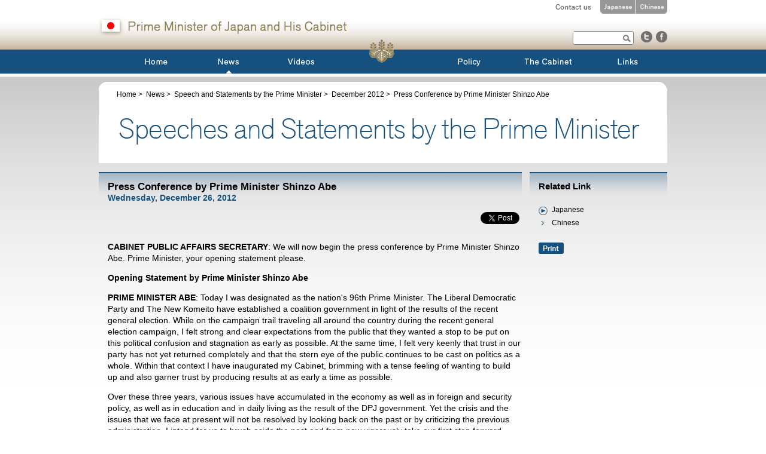

--- FILE ---
content_type: text/html
request_url: https://japan.kantei.go.jp/96_abe/statement/201212/26kaiken_e.html
body_size: 35098
content:
<!DOCTYPE html  PUBLIC "-//W3C//DTD XHTML 1.0 Transitional//EN" "http://www.w3.org/TR/xhtml1/DTD/xhtml1-transitional.dtd"><html xmlns="http://www.w3.org/1999/xhtml" xml:lang="en" lang="en"><head><meta http-equiv="Content-Type" content="text/html;charset=UTF-8" /><meta name="robots" content="all" /><meta property="og:type" content="article" /><meta property="og:url" content="https://japan.kantei.go.jp/96_abe/statement/201212/26kaiken_e.html" /><meta property="og:image" content="https://japan.kantei.go.jp/n2-common/images/ogimage_en.png" /><title>Press Conference by Prime Minister Shinzo Abe (Speeches and Statements by Prime Minister) | Prime Minister of Japan and His Cabinet</title><meta property="og:title" content="Press Conference by Prime Minister Shinzo Abe (Speeches and Statements by Prime Minister) | Prime Minister of Japan and His Cabinet" />	<meta property="og:description" content="Speeches and Statements by the Prime Minister - Prime Minister of Japan and His Cabinet" />	<meta name="description" content="Speeches and Statements by the Prime Minister - Prime Minister of Japan and His Cabinet" />	<meta name="keywords" content="Speeches and Statements, Prime Minister, Japan, Cabinet" /><meta name="viewport" content="width=1100" /><meta http-equiv="imagetoolbar" content="no" /><meta http-equiv="Pragma" content="no-cache" /><meta http-equiv="Cache-Control" content="no-cache" /><meta name="format-detection" content="telephone=no" /><!-- common files -->	<link rel="stylesheet" type="text/css" href="/n2-common/css/import.css" /><script charset="utf-8" type="text/javascript" src="/n3-common/js/jquery-3.6.0.min_202210.js"></script><script type="text/javascript" src="/n2-common/js/jquery.droppy.js"></script><script type="text/javascript" src="/n2-common/js/script.js"></script><script type="text/javascript" src="/n2-common/js/sub_navi.js"></script><script type="text/javascript" src="/n2-common/js/sub_navi_ft.js"></script><script type="text/javascript" src="/n2-common/js/globalnavi.js"></script><!--[if IE 6]><script src="/n2-common/js/DD_belatedPNG_0.0.8a-min.js"></script><script type="text/javascript">DD_belatedPNG.fix('#main,div.index-section div,dl.item-list,.main-left-sub,.png, .icon');</script><![endif]--><!-- //common files --><script type="text/javascript" src="/n2-common/js/printbtn.js"></script></head><body><div id="fb-root"></div><script>(function(d, s, id) {  var js, fjs = d.getElementsByTagName(s)[0];  if (d.getElementById(id)) return;  js = d.createElement(s); js.id = id;  js.src = "//connect.facebook.net/en_US/sdk.js#xfbml=1&version=v2.5";  fjs.parentNode.insertBefore(js, fjs);}(document, 'script', 'facebook-jssdk'));</script><!-- #header --><div id="header">	<div class="wrapper">		<h1><a href="/index.html"><img src="/n2-common/images/header-title2.png" alt="Prime Minister of Japan and His Cabinet" width="415" height="32"/></a></h1>		<!-- #header-lang -->		<div id="header-lang">			<p><a href="https://www.kantei.go.jp/foreign/forms/comment_ssl.html" target="_blank"><img src="/n2-common/images/header-contact.png" alt="Contact us" width="60" height="23" /></a></p>			<ul><!--				--><li class="first"><a href="//www.kantei.go.jp/index.html" target="_blank"><img src="/n2-common/images/header-lang-ja.png" alt="Japanese" width="58" height="23" /></a></li><!--				--><li><a href="//www.kantei.go.jp/cn/index.html" target="_blank"><img src="/n2-common/images/header-lang-cn.png" alt="Chinese" width="52" height="23" /></a></li><!--			--></ul>		</div>		<!-- //#header-lang -->		<!-- #header-btn -->		<div id="header-btn" class="cf">			<form name="seek" method="get" action="https://p-search.kantei.go.jp/en_kantei/search.x" class="left">				<input type="text" name="q" class="search-keyword" id="MF_form_phrase" maxlength="2047" value="" />				<input type="hidden" name="ie" value="UTF-8" />				<input type="hidden" name="page" value="1" />				<input type="submit" value="検索" alt="Search" id="search-submit" />			</form>			<ul class="right"><!--				--><li><a href="http://twitter.com/@JPN_PMO" target="_blank"><img src="/n2-common/images/header-btn-twitter.png" alt="twitter" width="19" height="19" /></a></li><!--				--><li><a href="http://www.facebook.com/Japan.PMO" target="_blank"><img src="/n2-common/images/header-btn-facebook.png" alt="facebook" width="19" height="19" /></a></li><!--			--></ul>		</div>		<!-- //#header-btn -->		<!-- #header-nav -->		<dl id="header-nav" class="cf">			<dt><img src="/n2-common/images/nav-lang-ja.png" alt="" width="22" height="13" /></dt>			<dd>				<ul id="nav" class="cf"><!--					--><li>						<a href="/index.html" id="nav-home"><img src="/n2-common/images/nav-home.png" alt="Home" width="38" height="13" /></a>					</li><!--					--><li class="nav-dropdown">						<a href="/news/index.html" id="nav-news"><img src="/n2-common/images/nav-news.png" alt="News" width="35" height="13" /></a>						<!-- current --><span class="nav-current"><img src="/n2-common/images/nav-current.png" alt="▲" width="11" height="5" /></span><!-- //current -->						<div id="news_navi"></div>					</li><!--					--><li class="nav-dropdown nav-space"><a href="//nettv.gov-online.go.jp/eng/index.html" id="nav-videos" target="_blank"><img src="/n2-common/images/nav-videos.png" alt="Videos" width="44" height="13" /></a>						<div id="videos_navi"></div>					</li><!--					--><li class="nav-dropdown">						<a href="/policy/index.html" id="nav-policy"><img src="/n2-common/images/nav-policy.png" alt="Policy" width="38" height="13" /></a>						<div id="policy_navi"></div>					</li><!--					--><li class="nav-dropdown">						<a href="/97_abe/meibo/index_e.html" id="nav-cabinet"><img src="/n2-common/images/nav-cabinet.png" alt="The Cabinet" width="80" height="13" /></a>						<div id="cabinet_navi"></div>					</li><!--					--><li class="nav-dropdown">						<a href="/link/index.html" id="nav-links"><img src="/n2-common/images/nav-links.png" alt="Links" width="34" height="13" /></a>						<div id="links_navi"></div>					</li><!--				--></ul>			</dd>		</dl>		<!-- #header-nav -->		<p id="header-logo"><img src="/n2-common/images/header-logo.png" alt="" width="42" height="39" /></p>	</div></div><!-- //#header --><!-- #main --><div id="main">	<div class="wrapper cf">		<!-- .main-top -->		<div class="main-top">			<p class="path">				<a href="/index.html">Home</a>&nbsp;&gt;&nbsp;				<a href="/news/index.html">News</a>&nbsp;&gt;&nbsp;				<a href="/96_abe/statement/index_e.html">Speech and Statements by the Prime Minister</a>&nbsp;&gt;&nbsp;				<a href="/96_abe/statement/201212/index.html">December 2012</a>&nbsp;&gt;&nbsp;				<strong>Press Conference by Prime Minister Shinzo Abe</strong></p>			<h2><img src="/n2-common/images/h2_title_speech.gif" alt="Speeches and Statements by the Prime Minister" width="895" height="45" /></h2>		</div>		<!-- //.main-top -->		<!-- .main-body -->		<div class="main-body column-2 cf">			<!-- .main-left -->			<div class="main-left png">				<h3>Press Conference by Prime Minister Shinzo Abe</h3>						<p class="date">Wednesday, December 26, 2012</p>				<div class="boxBaseSNS"><ul><li class="snsBtn snsTw"><a href="https://twitter.com/share" class="twitter-share-button" data-lang="en" data-count="none">Tweet</a><script type="text/javascript">!function(d,s,id){var js,fjs=d.getElementsByTagName(s)[0],p=/^http:/.test(d.location)?'http':'https';if(!d.getElementById(id)){js=d.createElement(s);js.id=id;js.src=p+'://platform.twitter.com/widgets.js';fjs.parentNode.insertBefore(js,fjs);}}(document, 'script', 'twitter-wjs');</script></li><li class="snsBtn snsFb"><div class="fb-share-button" data-href="//japan.kantei.go.jp/96_abe/statement/201212/26kaiken_e.html" data-layout="button"></div></li></ul></div>				<div id="format">						<p><strong>CABINET PUBLIC AFFAIRS SECRETARY</strong>: We will now begin the press conference by Prime Minister Shinzo Abe. Prime Minister, your opening statement please.</p>
<p><strong>Opening Statement by Prime Minister Shinzo Abe</strong></p>
<p><strong>PRIME MINISTER ABE</strong>: Today I was designated as the nation's 96th Prime Minister. The Liberal Democratic Party and The New Komeito have established a coalition government in light of the results of the recent general election. While on the campaign trail traveling all around the country during the recent general election campaign, I felt strong and clear expectations from the public that they wanted a stop to be put on this political confusion and stagnation as early as possible. At the same time, I felt very keenly that trust in our party has not yet returned completely and that the stern eye of the public continues to be cast on politics as a whole. Within that context I have inaugurated my Cabinet, brimming with a tense feeling of wanting to build up and also garner trust by producing results at as early a time as possible.</p>
<p>Over these three years, various issues have accumulated in the economy as well as in foreign and security policy, as well as in education and in daily living as the result of the DPJ government. Yet the crisis and the issues that we face at present will not be resolved by looking back on the past or by criticizing the previous administration. I intend for us to brush aside the past and from now vigorously take our first step forward towards the future.</p>
<p>In keeping with my determination to defeat the impending crisis for the sake of our nation and people, today I formed a 'crisis breakthrough Cabinet.' I included in my Cabinet people with experience as the President of the LDP and as Chief Representative of The New Komeito as well as leader candidates who will play a prominent role in the next generation. I emphasized character and ability in selecting the people who would serve. I intend to have them demonstrate their abilities to the fullest in order to overcome the nation's crisis.</p>
<p>In inaugurating this 'crisis breakthrough Cabinet' I have instructed its members to dedicate their greatest possible efforts to the three areas of economic revival, reconstruction, and crisis management. With regard to crisis management in particular, on the Sea of Japan side of northern Japan there are dramatic accumulations of snow at this very moment, and there are concerns that large-scale damage may also occur. A little earlier this evening I instructed the Deputy Chief Cabinet Secretary for Crisis Management to establish a response office in order to take all possible precautionary measures to protect human life first and foremost and to ensure that future countermeasures to deal with heavy snow are made fully reliable. Having now taken over the reins of government, from that moment we have the responsibility to address crisis management with our utmost efforts and ongoing vigilance. I have ensured that all members of the Cabinet will respond committedly in this regard.</p>
<p>The areas stricken by the Great East Japan Earthquake are now in the midst of their second cold winter. Even now, 320,000 people are forced to lead lives of hardship, living evacuated into temporary housing and so on. I recognize the acceleration of reconstruction as being of the greatest importance. I have appointed as Minister for Reconstruction a person who is extremely familiar with the voices of the people in the disaster-stricken areas, and above all those of the people onsite in Fukushima. I will have the Minister for Reconstruction change the mentality of the personnel at the Reconstruction Agency and accelerate reconstruction through a hands-on approach that considers the sensitivities of the people in the disaster areas. With regard to Fukushima in particular, there have been a multitude of issues, including decontamination and livelihood rehabilitation. I will concentrate the capabilities of the various related ministries and agencies, centered on a newly created post of Minister in Charge of Comprehensive Policy Coordination for Revival from the Nuclear Accident at Fukushima, and undertake the revival of Fukushima under the responsibility of the national government, with the national government standing at the forefront. All the ministers in my Cabinet share a common awareness that they are all ministers for reconstruction and they will engage in an all-out mobilization of every possible policy means. Through these efforts, rather than stopping at merely the minimum level of livelihood rehabilitation, we will create a new Tohoku as a place of creative power and potential.</p>
<p>A robust economy is a source of national strength for Japan. Without reviving the robust economy, there can be neither fiscal reconstruction nor a future for Japan. Prolonged deflation has reduced the take-home pay of people working hard for their money. The historic appreciation of the yen has also led to a gradual hollowing out of exporting companies that are gritting their teeth and trying their best to make do in the domestic market. The restoration of a robust economy is a truly urgent issue. I will be establishing a Headquarters for Japan's Economic Revitalization as a "control tower" for economic revival. I will also reinstate the Council on Economic and Fiscal Policy. By newly creating the posts of Minister in Charge of Economic Revitalization, Minister in Charge of Breaking Out of Deflation and Countering Yen Appreciation, and Minister in Charge of Industrial Competitiveness, I have also put together a framework that facilitates the implementation of well-tailored policies.</p>
<p>Through the collective efforts of the Cabinet, I will generate results by vigorously advancing economic policy under the three prongs of bold monetary policy, flexible public finance policy, and a growth strategy that encourages private sector investment. I will restore a Japanese economy that rewards those who work hard and a Japanese economy in which people can feel keenly that their lives tomorrow will be better than their lives today.</p>
<p>We must also restore proactive diplomacy that defends our national interests. A great many issues can be found in Japan's relations with China and with the Republic of Korea and also in its relationship with the United States, the relationship that constitutes the foundation of Japan's diplomacy and security. It is necessary to consider strategy from a panoramic perspective of the world map, including the United States, Russia, India, the countries of ASEAN, and others. I will develop in a strategic manner our diplomacy as our comprehensive capabilities. More than anything else, it is imperative that we rebuild the relationship of trust we enjoy under the Japan-U.S. alliance. The other day, I had a telephone conversation with President Obama. At that time, we agreed that we would construct our relationship over the long term. I recognize that the first step in turning Japan's foreign and security policy around is reinforcing our&nbsp;<i>kizuna</i>&nbsp;- our bonds of friendship - once more under the Japan-U.S. alliance, which is the cornerstone of Japanese diplomacy.</p>
<p>As Prime Minister I intend to demonstrate my resolution to defend fully people's lives, our territory, and our beautiful ocean. Right now, at this very moment, the Japan Coast Guard and members of the Self-Defense Forces are defending Japan's seas and skies off the coast of the Senkaku Islands. The security of Japan is not someone else's problem; it is a crisis that exists right there and now. I have newly created the position of Minister in Charge of Reinforcing National Security. By establishing a Council on National Security to serve as a 'control tower' and other such measures, the entire Cabinet will be engaged in strengthening our foreign and security policy framework.</p>
<p>The lives and the futures of our children are currently in a critical situation. As a result of bullying, a decline in academic standards, and various other problems, the revival of education, which is at the point of crisis, is an area of governmental responsibility. The Fundamental Law of Education was revised in the era of the previous Abe administration. Under the revised Fundamental Law of Education, I will move forward with more concrete revisions by creating a framework for the nation to carry out its obligations as the entity having ultimate responsibility for public education. We will cultivate in children world-leading academic ability and social morality as well as an attitude of respect for history and culture.</p>
<p>We must sweep away the sense of anxiety within each person's daily life. The creation of a society of peace of mind is also an important issue for the Abe Cabinet. The Sasago Tunnel accident has heightened the public's sense of unease regarding the aging of the infrastructure that was constructed during the era of high economic growth. In order to safeguard the lives of the people, and indeed, in order to enhance Japan's competitive strength, I will push forward with measures to make the nation's infrastructure more resilient.</p>
<p>Another urgent issue is the establishment of a sustainable social security system. We will continue with the comprehensive reform of social security and taxation systems on the basis of the three-party agreement. In addition, I have created the post of Minister in Charge of Support for Women's Empowerment and Child-Rearing. The mission of the Abe administration includes creating a country in which women are dynamically engaged and in which it is easy for them to raise children. In accordance with the principle of starting near to home with the person who suggested it, I have asked highly competent women to fill two of the LDP's four executive positions. In this assignment of personnel as well, I proactively appointed women on the basis of merit.</p>
<p>My final point repeats what I mentioned earlier, but the mission assigned to this administration is first and foremost to restore a robust economy. Growth is difficult with the size of our population in decline. But while this is certainly a difficult condition, I believe that a country that abandons the pursuit of growth or a country that loses the desire to grow has no future. We shall grow through resolve and through the implementation of correct policies. I intend to work to create a country in which the people of Japan, striving for a bright future, move forward as one.</p>
<p>With that, I will bring my opening statement to a close.</p>
<p><strong>Q&amp;As</strong></p>
<p><strong>CABINET PUBLIC AFFAIRS SECRETARY</strong>: We will now move on to the Q&amp;A session. When you are called on, please first state your name and affiliation before asking your question. All right, Mr. Sasaki, please.</p>
<p><strong>REPORTER</strong>: I am Sasaki of Jiji Press. Thank you for taking my question.</p>
<p>During the first Abe Cabinet six years ago, there had been criticism and dissatisfaction both inside and outside the LDP towards what was called a "Cabinet among friends," in which legislators within your inner circle were appointed to important posts, and it is said that this caused the collapse of your Cabinet. It was then that the trend began for the prime minister to change every year. Do you believe that this time you have succeeded in carrying out personnel matters, after reflecting upon what happened last time? That overlaps with the contents of your opening statement, but I would appreciate it if you could kindly address it.</p>
<p>Also, there have been some expressions of concern from China and the Republic of Korea regarding the lineup in this Cabinet. Do you have any comments on that? Thank you very much.</p>
<p><strong>PRIME MINISTER ABE</strong>: Six years ago, I had only just turned 52, so I was younger than I am now and on fire with ideals, but it is also true that I was excessively eager to realize my ideas. I attempted to bring together people who thought the same as I did, who were oriented toward the same direction as myself, and who had the same aims as I. As a result of being too strongly disposed to realizing my ideas, it is in fact true that I received such criticism.</p>
<p>From that perspective, for this Cabinet, I have taken a broad perspective in attaching importance to people's capabilities and included a wide range of people in the Abe Cabinet, not necessarily only those who share entirely the same views as myself. I leave it to the people to evaluate this Cabinet.</p>
<p>In the area of foreign affairs, national interests take the highest priority. As we work to ensure our national interests, there will be times at which the national interests of countries collide. At such times I consider it natural that we develop strategic diplomacy. How did the DPJ administration fare? The DPJ administration was actually welcomed, was it not? I would like for you to look closely at what the outcome of that was.</p>
<p><strong>CABINET PUBLIC AFFAIRS SECRETARY</strong>: The next question, please. Mr. Sato, please go ahead.</p>
<p><strong>REPORTER</strong>: I am Sato with the&nbsp;<i>Nikkei Shimbun</i>. I would like to ask about three concrete policy issues, namely the supplementary budget, the TPP, and nuclear power.</p>
<p>First of all, what is the scale that you have in mind for the supplementary budget? I expect that any shortfall in financial resources would be covered by the issuance of bonds. Do you intend to reconsider the ceiling of 44 trillion yen for new bond issuance that was adopted by DPJ administrations?</p>
<p>The second policy issue is that of the TPP. The coalition government agreement between the LDP and The New Komeito calls for seeking the optimal path that serves Japan's national interests. Does this principle indicate that you will proceed proactively towards participating in the negotiations? When answering that, please also address what your aims were when you appointed the METI Minister, the Minister of Agriculture, Forestry and Fisheries, and other relevant Cabinet members during this organization of the Cabinet.</p>
<p>The third question is with regard to nuclear power. In what way do you intend to review the DPJ's policy of "zero nuclear power"? Please explain in concrete terms what your future policy will be, including with regard to new construction of nuclear power plants.</p>
<p><strong>PRIME MINISTER ABE</strong>: First with regard to the TPP, the public pledge made by the Liberal Democratic Party regarding the TPP is to oppose joining the negotiations as long as a precondition is the abolition of customs tariffs without considering any areas to be off-limits. Under the recent coalition agreement with The New Komeito, we will pursue the optimal path forward that serves the national interests, and this is of course our mutual agreement, as it were, as well as a public pledge.</p>
<p>In economic negotiations, the outcome is everything, so to speak. From the perspective of whether or not within the final outcome our national interests were safeguarded and we succeeded in obtaining what we wished to obtain, we will engage in a comprehensive examination of the issue, placing focus on whether or not we are able to safeguard our national interests. We will also conduct an analysis based on an ample grasp of the situation and sufficient information, insofar as we have just now taken the reins of government.</p>
<p>Next, to address the matter of the supplementary budget, it will be a large-scale supplementary budget. The reason for that is that the task assigned to this administration is to break out of deflation. As we conduct this breaking away from deflation, it is important that first we fill up that "deflation gap."</p>
<p>A further point is that, regrettably, as a consequence related to the timing of the election, the passage of the budget is quite likely to be delayed, so a provisional budget will be compiled. I expect that it will be necessary to cover that. Such matters will lead us to compile a sizable supplementary budget.</p>
<p>At the same time, with regard to your question concerning fiscal resources, within the scope of our current fundamental approach, it will of course be necessary for us also to conduct a proper scrutiny of the specifics of various matters, but as we assess policies and measures that are conducive to future outcomes, we intend to secure the necessary fiscal resources to execute them.</p>
<p>The next matter is that of nuclear power, and while the Liberal Democratic Party has its own fundamental stance on nuclear power, this is another area in which we also have a public pledge together with The New Komeito. How will we address the demand for electricity over the near term as an administration which takes responsibility for the daily lives and livelihoods of the Japanese people? This too is something that must be investigated immediately. But if we fail also to thoroughly examine the competitiveness of the economy, then there is also a risk that the domestic hollowing out of, for example, our manufacturing industries will continue. Within that context I will first have the Nuclear Regulatory Committee formulate strict rules within half a year. In this area safety is the number one priority, so these rules will be formulated on the basis of that philosophy. Then, within three years we will move forward with a decision on whether or not the reactors should operate, and we will simultaneously move forward with the development of renewable energies and other such areas and with innovations in these areas. The basic approach is to work out over a period of ten years the best energy mix within that context.</p>
<p><strong>CABINET PUBLIC AFFAIRS SECRETARY</strong>: The next question, please. Mr. White, go ahead.</p>
<p><strong>REPORTER</strong>: My name is White and I am with Reuters.</p>
<p>Since 2006 within Japanese politics, the Japanese prime minister has changed with great frequency. We have now seen the birth of the new Abe administration, but this is in fact the second time you have become prime minister. Please share with us your thoughts on whether the fundamental reason for the rapid succession of prime ministers is a problem with the system, or whether the problem lies elsewhere.</p>
<p>As another point, do you expect the current Abe administration to be able to continue on for a long time, and if so, please explain the reasons for that.</p>
<p><strong>PRIME MINISTER ABE</strong>: First of all, let me address the question of why the prime minister has changed so much over these last few years. I am Japan's 96th Prime Minister but I was also its 90th. I believe that it simply will not do for us to go back again to the beginning and have the same thing happen once more. Therefore, I feel great responsibility as the person in charge of an administration that had no alternative but to finish after a year. At the same time, I would like to make good use of my experience of both having led an administration in the past and having suffered a setback. I intend to conduct political administration in a way that does not again bring such unease to the Japanese people. I believe that now, our mission is to carry out stable political administration, also in order to "put a stop on political confusion and stagnation," something which is truly called for now.</p>
<p>As for the matter of whether or not there is a problem with the system, the Koizumi administration was a long-term administration that existed within this system, so I do not think that it is necessarily a problem that is attributable to the system.</p>
<p>In the future, in order for the administration inaugurated today to become a well-established one, through generating results I intend to earn the trust of the people and thereby move forward as a stable administration.</p>
<p><strong>CABINET PUBLIC AFFAIRS SECRETARY</strong>: Next, Mr. Hayashi, please.</p>
<p><strong>REPORTER</strong>: I am Hayashi with the&nbsp;<i>Asahi Shimbun</i>. Thank you for taking my question. I would like to ask about the right to collective self-defense.</p>
<p>Mr. Prime Minister, as your own theory, you have made statements regarding changes in the interpretation of the Constitution that would allow the exercise of the right to collective self-defense. I believe that the LDP has also made a public pledge in accordance with that line of thinking, and I suppose that this point also connects in to the reinforcement of the Japan-U.S. alliance that you mentioned earlier.</p>
<p>Do you have any intention to put this plan into practice before next summer's House of Councillors election? And, if you do, then please tell us whether or not you have any intention of reviewing your relationship with The New Komeito, which has shown reluctance towards changing the interpretation in this way.</p>
<p><strong>PRIME MINISTER ABE</strong>: First of all, with regard to the relationship between the LDP and The New Komeito, the coalition government between the two parties was inaugurated today. Through this coalition government we have stabilized the foundation for the administration and we will be able to put our policies into practice. In other words, fundamentally I consider this coalition government to be something that should be made even more solid. That is my fundamental stance on that matter.</p>
<p>Beyond that, concerning a change in interpretation regarding the exercise of the right to collective self-defense, the conclusions drawn by the Advisory Panel on Reconstruction of the Legal Basis for Security established under the previous Abe administration were presented in the form of a report to the Chief Cabinet Secretary of the Fukuda administration. With regard to whether or not such kinds of cases are appropriate, under the Abe administration I would like to launch an examination of the report once more by speaking with the eminent persons originally involved.</p>
<p><strong>CABINET PUBLIC AFFAIRS SECRETARY</strong>: We are already running substantially over the allotted time, so this will be the last question. Mr. Nanao, please.</p>
<p><strong>REPORTER</strong>: I am Nanao of Nico Nico Douga. Thank you for taking my question.</p>
<p>Mr. Prime Minister, I would like to ask your views once more with regard to revising the Public Offices Election Law. Will you be aiming to lift the ban on election campaign activities using the Internet, acting quickly to enable it to be in effect during the House of Councillors election to be held next summer? If indeed you aim to do so, then please also share with us your thoughts on the significance it would have.</p>
<p><strong>PRIME MINISTER ABE</strong>: To begin my response with my conclusion, I intend to aim at rescinding the ban before next year's House of Councillors election.</p>
<p>As for its significance, the current Public Offices Election Law itself utilizes a "positive list" approach [in which it gives a list of permitted activities], and of course the law was formulated quite some time ago. A large number of people currently use the Internet. If it were used by only a small number of people, then I think that would be problematic, but presently quite a large number of people are using it. Beyond that, we will be revitalizing the activities of the IT Strategy Council and establishing a minister in charge of this area as we make efforts in the area of IT to have Japan grow still further as an IT nation.</p>
<p>At the same time, the fact that currently the Internet is not used in election campaigns is in my view actually rather unnatural. To have a large number of people come to know your thinking, use of the Internet does not require a budget and yet it is effective, and furthermore a large number of people can all compete on equal footing. It needs to be such that no specific candidate can use it to create disadvantages for other candidates. However at the same time, naturally it will be necessary to think about how the rules should be laid out against that backdrop.</p>
<p><strong>CABINET PUBLIC AFFAIRS SECRETARY</strong>: With that, I would like to bring the Prime Minister's press conference to a close. Thank you very much.</p>				</div>				<p class="btn-pagetop"><a href="#" class="a-pagetop"><img src="/n2-common/images/btn-pagetop.png" alt="Page Top" width="61" height="13" /></a></p>			</div>			<!-- //.main-left -->			<!-- .main-right -->			<div class="main-right png">				<h3>Related Link</h3>	<ul class="list-related">												<li class="icon icon-video"><a href="//www.kantei.go.jp/jp/96_abe/statement/2012/1226kaiken.html">Japanese</a></li>												<li class="icon"><a href="//www.kantei.go.jp/cn/96_abe/statement/201212/26kaiken.html">Chinese</a></li>	</ul>				<script type="text/javascript">				<!--					printon();				//-->				</script>			</div>			<!-- //.main-right -->		</div>		<!-- //.main-body -->	</div></div><!-- //#main --><!-- #footer --><div id="footer">	<!-- #footer-nav -->	<div id="footer-nav" class="wrapper cf">		<dl>			<dt><a href="/index.html">Home</a></dt>			<dd id="home_navi_ft"></dd>		</dl>		<dl>			<dt><a href="/news/index.html">News</a></dt>			<dd id="news_navi_ft"></dd>		</dl>		<dl>			<dt><a href="//nettv.gov-online.go.jp/eng/index.html" target="_blank">Videos</a></dt>			<dd id="videos_navi_ft"></dd>		</dl>		<dl>			<dt><a href="/policy/index.html">Policy</a></dt>			<dd id="policy_navi_ft"></dd>		</dl>		<dl>			<dt>				<a href="/97_abe/meibo/index_e.html">The Cabinet</a>			</dt>			<dd id="cabinet_navi_ft"></dd>		</dl>		<dl>			<dt><a href="/link/index.html">Links</a></dt>			<dd id="links_navi_ft"></dd>		</dl>	</div>	<!-- //#footer-nav -->	<!-- #footer-copy -->	<div id="footer-copy" class="wrapper cf">		<p><img src="/n2-common/images/footer-logo.png" alt="" width="48" height="44" /></p>		<ul>			<li><a href="/privacy/terms_e.html">Copyright Information</a><span> | </span></li>			<li><a href="/privacy/privacy_e.html">Privacy Policy</a></li>		</ul>		<small>			Cabinet Public Relations Office, Cabinet Secretariat, 1-6-1 Nagata-cho, Chiyoda-ku, Tokyo 100 - 8968, Japan<br />			Copyright&copy; Cabinet Public Relations Office, Cabinet Secretariat. All Rights Reserved.		</small>	</div>	<!-- //#footer-copy --></div><!-- //#footer --><!-- User Insight PCDF Code Start : japan.kantei.go.jp -->
<script type="text/javascript">
var _uic = _uic ||{}; var _uih = _uih ||{};_uih['id'] = 50293;
_uih['lg_id'] = '';
_uih['fb_id'] = '';
_uih['tw_id'] = '';
_uih['uigr_1'] = ''; _uih['uigr_2'] = ''; _uih['uigr_3'] = ''; _uih['uigr_4'] = ''; _uih['uigr_5'] = '';
_uih['uigr_6'] = ''; _uih['uigr_7'] = ''; _uih['uigr_8'] = ''; _uih['uigr_9'] = ''; _uih['uigr_10'] = '';
_uic['security_type'] = -1;
/* DO NOT ALTER BELOW THIS LINE */
/* WITH FIRST PARTY COOKIE */
(function() {
var bi = document.createElement('script');bi.type = 'text/javascript'; bi.async = true;
bi.src = '//cs.nakanohito.jp/b3/bi.js';
var s = document.getElementsByTagName('script')[0];s.parentNode.insertBefore(bi, s);
})();
</script>
<!-- User Insight PCDF Code End : japan.kantei.go.jp -->
</body></html>

--- FILE ---
content_type: text/css
request_url: https://japan.kantei.go.jp/n2-common/css/import.css
body_size: 161
content:
@charset "UTF-8";

/*-  CSS reset
----------------------------------------------------------------------*/
@import "/n2-common/css/reset.css";

/*-  CSS Styles
----------------------------------------------------------------------*/
@import "/n2-common/css/styles.css";
@import "/n2-common/css/base.css";


--- FILE ---
content_type: application/x-javascript
request_url: https://japan.kantei.go.jp/n2-common/js/sub_navi_ft.js
body_size: 3990
content:
/* =====================================================
 File name : 
   sub_navi_ft.js
 Summary : 
   グローバルナビゲーションのサブナビゲーションをxmlから読み込ませる処理
 Last modified : 
   2013年 1月 24日
===================================================== */

function sub_ft_navigation()
{
	var xml_file = "/sub_navi_ft.xml";
	var xml_doc;
	var root;
	
	try{
		xml_doc=new ActiveXObject("Microsoft.XMLDOM");
		xml_doc.async=false;
		xml_doc.load(xml_file);
		root = xml_doc.documentElement;
	}catch(e){
		try{
			xml_doc=document.implementation.createDocument("","",null);
			xml_doc.async=false;
			xml_doc.load(xml_file);
			root = xml_doc.documentElement;
		}catch(e){
			try	{
				var xmlhttp= new window.XMLHttpRequest();
				if(xmlhttp.overrideMimeType){
					xmlhttp.overrideMimeType('text/xml');
				}
				xmlhttp.open("GET",xml_file,false);
				xmlhttp.send(null);
				root = xmlhttp.responseXML;
			}catch(e){
				error=e.message;
			}
		}
	}

	var home_list = '<ul>';
	var news_list = '<ul>';
	var videos_list = '<ul>';
	var policy_list = '<ul>';
	var cabinet_list = '<ul>';
	var links_list = '<ul>';
	
	var category;
	var html_line;

	category = root.getElementsByTagName("category");

	for(var i = 0;i < category.length;i++){
	
		var category_id_obj = category[i].getElementsByTagName("category_id")[0];
		var category_items = category[i].getElementsByTagName("category_items");
		
		var category_id = (category_id_obj.textContent || category_id_obj.text);
		
		for(var j = 0;j < category_items.length;j++){
			var parent_name_obj = category_items[j].getElementsByTagName("parent_name")[0];
			var parent_url_obj = category_items[j].getElementsByTagName("parent_url")[0];
			var parent_window_flg_obj = category_items[j].getElementsByTagName("window_flg")[0];
			
			var parent_name = (parent_name_obj.textContent || parent_name_obj.text);
			var parent_url = (parent_url_obj.textContent || parent_url_obj.text);
			var parent_window_flg = (parent_window_flg_obj.textContent || parent_window_flg_obj.text);

			if(parent_name != '' && parent_name != null) {
				
				html_line = create_html2(parent_name,parent_url,parent_window_flg);

				if(category_id == 'news'){
					news_list += html_line;
				} else if(category_id == 'home'){
					home_list += html_line;
				} else if(category_id == 'videos'){
					videos_list += html_line;
				} else if(category_id == 'policy'){
					policy_list += html_line;
				} else if(category_id == 'cabinet'){
					cabinet_list += html_line;
				} else if(category_id == 'links'){
					links_list += html_line;
				}
			}
		}
	}
	
	home_list += '</ul>';
	news_list += '</ul>';
	videos_list += '</ul>';
	policy_list += '</ul>';
	cabinet_list += '</ul>';
	links_list += '</ul>';

	document.getElementById("home_navi_ft").innerHTML = home_list;
	document.getElementById("news_navi_ft").innerHTML = news_list;
	document.getElementById("videos_navi_ft").innerHTML = videos_list;
	document.getElementById("policy_navi_ft").innerHTML = policy_list;
	document.getElementById("cabinet_navi_ft").innerHTML = cabinet_list;
	document.getElementById("links_navi_ft").innerHTML = links_list;

}

function create_html2(name,url,window_flg){
	
	var html_line = '';

	var a_tag_start = '<a href="';
	var a_tag_middle = '"';
	var a_tag_end = '</a>';
	var li_tag_end = '</li>';
	
	var tag_end = '>';
	var li_class_in = ' class="';
	var li_class_in_end = '"';
	var a_flg_in = ' target="_blank"';
	
	html_line +=  '<li>';

	if (url != ''  && url != null) {

		var jsHost = (("https:" == document.location.protocol) ? "http://" : "http://");

		if ( url.match(/^\/jp/) ) { url = url.replace( /^\/jp/, jsHost + (document.location.hostname) + "/jp" ); }

		html_line += a_tag_start + url + a_tag_middle;
		
		if(window_flg == 'T') {
			html_line += a_flg_in;
		}
		
		html_line += tag_end;
	}

	html_line += name;
	
	if (url != ''  && url != null) {
		html_line += a_tag_end;
	}
	
	html_line += li_tag_end;
	
	return html_line;
}


--- FILE ---
content_type: application/x-javascript
request_url: https://japan.kantei.go.jp/n2-common/js/globalnavi.js
body_size: 509
content:
/* =====================================================
 File name : 
   globalnavi.js
 Summary : 
   グローバルナビゲーションでのサブナビゲーションの表示処理、個別ロールオーバ処理
 Last modified : 
   2012年 2月 23日
===================================================== */
//サブナビゲーション表示処理
$(document).ready(function(){
$('#nav > li').each(function(){
    $(this).on('mouseenter', function(){
        $('div > ul', this).slideDown(0);
    });
    $(this).on('mouseleave', function(){
        $('div > ul', this).hide();
    });
});

  sub_navigation();
  sub_ft_navigation();
});

--- FILE ---
content_type: application/x-javascript
request_url: https://japan.kantei.go.jp/n2-common/js/script.js
body_size: 2141
content:
var $objects = new Object();

	if (!("console" in window)) {
		window.console = {};
		window.console.log = function(str){
			return str;
		};
	}

//--------------------------------------------
// ready 
//--------------------------------------------
$(document).ready(function(){

	//--------------------------------------------
	// common 
	//--------------------------------------------
	//browser check -------------------------------------------- */
	if (navigator.platform.indexOf("Win") != -1) {
		$objects.os = "win";
		$('body').addClass("win");
		if ( !jQuery.support.leadingWhitespace ) { $('body').addClass("win-ie"); }
	}

	//scroll -------------------------------------------- */
	$('a.a-pagetop').on('click', function() { 
		$('html,body').animate({ scrollTop: 0 }, 800, 'quart');
		$(this).trigger('blur');
		return false;
	});

	//rollovar - alpha --------------------------------------------
	$('.alpha').on('mouseenter', function() {
		$(this).stop(true, false).animate({ opacity: .5 }, { duration: 100});
	});
  $('.alpha').on('mouseleave', function() {
    $(this).stop(true, false).animate({ opacity: 1 }, { duration: 100});
  });
	
	//png for IE --------------------------------------------
	if (typeof document.documentElement.style.msInterpolationMode != "undefined") {
	} else {
		$('img[src$=".png"]').addClass('png');
	}
	
	//--------------------------------------------------------------------------
	// layout
	//--------------------------------------------------------------------------
	//.main-body-row h4 --------------------------------------------
	$('.main-body-row').each(function() {
		var left = $(this).find('.left h4');
		var right = $(this).find('.right h4');
		var height = Math.max(left.height(),right.height());
		left.height(height);
		right.height(height);
	});

	$("#nav").droppy();

	$("p.clkmore").on('click', function(){
		$("ul.clkul").toggle();
		if( $(this).hasClass("opens") ) {
			$(this).text("More");
			$(this).removeClass("opens");
		} else {
			$(this).text("Close");
			$(this).addClass("opens");
		}
	});
});

//jQuery easing -------------------------------------------- *?
jQuery.easing.quart = function (x, t, b, c, d) { return -c * ((t=t/d-1)*t*t*t - 1) + b; };


--- FILE ---
content_type: application/x-javascript
request_url: https://japan.kantei.go.jp/n2-common/js/sub_navi.js
body_size: 3780
content:
/* =====================================================
 File name : 
   sub_navi.js
 Summary : 
   グローバルナビゲーションのサブナビゲーションをxmlから読み込ませる処理
 Last modified : 
   2013年 1月 24日
===================================================== */

function sub_navigation()
{
	var xml_file = "/sub_navi.xml";
	var xml_doc;
	var root;
	
	try{
		xml_doc=new ActiveXObject("Microsoft.XMLDOM");
		xml_doc.async=false;
		xml_doc.load(xml_file);
		root = xml_doc.documentElement;
	}catch(e){
		try{
			xml_doc=document.implementation.createDocument("","",null);
			xml_doc.async=false;
			xml_doc.load(xml_file);
			root = xml_doc.documentElement;
		}catch(e){
			try	{
				var xmlhttp= new window.XMLHttpRequest();
				if(xmlhttp.overrideMimeType){
					xmlhttp.overrideMimeType('text/xml');
				}
				xmlhttp.open("GET",xml_file,false);
				xmlhttp.send(null);
				root = xmlhttp.responseXML;
			}catch(e){
				error=e.message;
			}
		}
	}

	var news_list = '<ul>';
	var videos_list = '<ul>';
	var policy_list = '<ul>';
	var cabinet_list = '<ul>';
	var links_list = '<ul>';
	
	var category;
	var html_line;

	category = root.getElementsByTagName("category");

	for(var i = 0;i < category.length;i++){
	
		var category_id_obj = category[i].getElementsByTagName("category_id")[0];
		var category_items = category[i].getElementsByTagName("category_items");
		
		var category_id = (category_id_obj.textContent || category_id_obj.text);
		
		for(var j = 0;j < category_items.length;j++){
			var parent_name_obj = category_items[j].getElementsByTagName("parent_name")[0];
			var parent_url_obj = category_items[j].getElementsByTagName("parent_url")[0];
			var parent_window_flg_obj = category_items[j].getElementsByTagName("window_flg")[0];
			
			var parent_name = (parent_name_obj.textContent || parent_name_obj.text);
			var parent_url = (parent_url_obj.textContent || parent_url_obj.text);
			var parent_window_flg = (parent_window_flg_obj.textContent || parent_window_flg_obj.text);

			if(parent_name != '' && parent_name != null) {
				
				html_line = create_html(parent_name,parent_url,parent_window_flg);

				if(category_id == 'news'){
					news_list += html_line;
				} else if(category_id == 'videos'){
					videos_list += html_line;
				} else if(category_id == 'policy'){
					policy_list += html_line;
				} else if(category_id == 'cabinet'){
					cabinet_list += html_line;
				} else if(category_id == 'links'){
					links_list += html_line;
				}
			}
		}
	}
	
	news_list += '</ul>';
	videos_list += '</ul>';
	policy_list += '</ul>';
	cabinet_list += '</ul>';
	links_list += '</ul>';

	document.getElementById("news_navi").innerHTML = news_list;
	document.getElementById("videos_navi").innerHTML = videos_list;
	document.getElementById("policy_navi").innerHTML = policy_list;
	document.getElementById("cabinet_navi").innerHTML = cabinet_list;
	document.getElementById("links_navi").innerHTML = links_list;

}

function create_html(name,url,window_flg){
	
	var html_line = '';

	var a_tag_start = '<a href="';
	var a_tag_middle = '"';
	var a_tag_end = '</a>';
	var li_tag_end = '</li>';
	
	var tag_end = '>';
	var li_class_in = ' class="';
	var li_class_in_end = '"';
	var a_flg_in = ' target="_blank"';
	
	html_line +=  '<li>';

	if (url != ''  && url != null) {

		var jsHost = (("https:" == document.location.protocol) ? "http://" : "http://");

		if ( url.match(/^\/jp/) ) { url = url.replace( /^\/jp/, jsHost + (document.location.hostname) + "/jp" ); }

		html_line += a_tag_start + url + a_tag_middle;
		
		if(window_flg == 'T') {
			html_line += a_flg_in;
		}
		
		html_line += tag_end;
	}

	html_line += name;
	
	if (url != ''  && url != null) {
		html_line += a_tag_end;
	}
	
	html_line += li_tag_end;
	
	return html_line;
}
